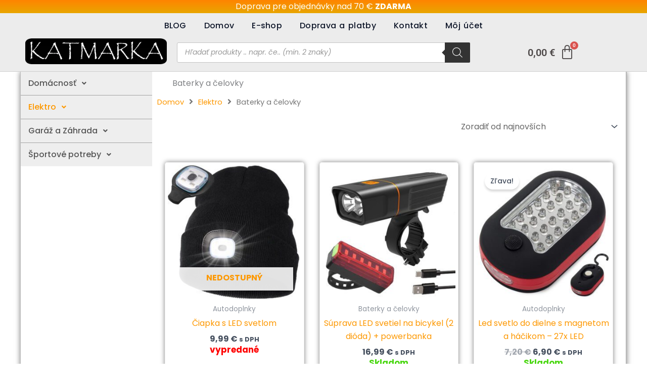

--- FILE ---
content_type: text/css
request_url: https://katmarka.sk/wp-content/uploads/elementor/css/post-17.css?ver=1766824024
body_size: 1863
content:
.elementor-17 .elementor-element.elementor-element-900a0a1{--display:flex;--flex-direction:column;--container-widget-width:calc( ( 1 - var( --container-widget-flex-grow ) ) * 100% );--container-widget-height:initial;--container-widget-flex-grow:0;--container-widget-align-self:initial;--flex-wrap-mobile:wrap;--justify-content:flex-start;--align-items:center;--gap:20px 20px;--row-gap:20px;--column-gap:20px;--margin-top:0px;--margin-bottom:0px;--margin-left:0px;--margin-right:0px;--padding-top:10px;--padding-bottom:0px;--padding-left:0px;--padding-right:0px;}.elementor-17 .elementor-element.elementor-element-900a0a1:not(.elementor-motion-effects-element-type-background), .elementor-17 .elementor-element.elementor-element-900a0a1 > .elementor-motion-effects-container > .elementor-motion-effects-layer{background-color:#ECECEC;}.elementor-17 .elementor-element.elementor-element-900a0a1.e-con{--order:99999 /* order end hack */;}.elementor-widget-navigation-menu .menu-item a.hfe-menu-item.elementor-button{background-color:var( --e-global-color-accent );font-family:var( --e-global-typography-accent-font-family ), Sans-serif;font-weight:var( --e-global-typography-accent-font-weight );}.elementor-widget-navigation-menu .menu-item a.hfe-menu-item.elementor-button:hover{background-color:var( --e-global-color-accent );}.elementor-widget-navigation-menu a.hfe-menu-item, .elementor-widget-navigation-menu a.hfe-sub-menu-item{font-family:var( --e-global-typography-primary-font-family ), Sans-serif;font-weight:var( --e-global-typography-primary-font-weight );}.elementor-widget-navigation-menu .menu-item a.hfe-menu-item, .elementor-widget-navigation-menu .sub-menu a.hfe-sub-menu-item{color:var( --e-global-color-text );}.elementor-widget-navigation-menu .menu-item a.hfe-menu-item:hover,
								.elementor-widget-navigation-menu .sub-menu a.hfe-sub-menu-item:hover,
								.elementor-widget-navigation-menu .menu-item.current-menu-item a.hfe-menu-item,
								.elementor-widget-navigation-menu .menu-item a.hfe-menu-item.highlighted,
								.elementor-widget-navigation-menu .menu-item a.hfe-menu-item:focus{color:var( --e-global-color-accent );}.elementor-widget-navigation-menu .hfe-nav-menu-layout:not(.hfe-pointer__framed) .menu-item.parent a.hfe-menu-item:before,
								.elementor-widget-navigation-menu .hfe-nav-menu-layout:not(.hfe-pointer__framed) .menu-item.parent a.hfe-menu-item:after{background-color:var( --e-global-color-accent );}.elementor-widget-navigation-menu .hfe-nav-menu-layout:not(.hfe-pointer__framed) .menu-item.parent .sub-menu .hfe-has-submenu-container a:after{background-color:var( --e-global-color-accent );}.elementor-widget-navigation-menu .hfe-pointer__framed .menu-item.parent a.hfe-menu-item:before,
								.elementor-widget-navigation-menu .hfe-pointer__framed .menu-item.parent a.hfe-menu-item:after{border-color:var( --e-global-color-accent );}
							.elementor-widget-navigation-menu .sub-menu li a.hfe-sub-menu-item,
							.elementor-widget-navigation-menu nav.hfe-dropdown li a.hfe-sub-menu-item,
							.elementor-widget-navigation-menu nav.hfe-dropdown li a.hfe-menu-item,
							.elementor-widget-navigation-menu nav.hfe-dropdown-expandible li a.hfe-menu-item,
							.elementor-widget-navigation-menu nav.hfe-dropdown-expandible li a.hfe-sub-menu-item{font-family:var( --e-global-typography-accent-font-family ), Sans-serif;font-weight:var( --e-global-typography-accent-font-weight );}.elementor-17 .elementor-element.elementor-element-d74e4c3 .menu-item a.hfe-menu-item{padding-left:15px;padding-right:15px;}.elementor-17 .elementor-element.elementor-element-d74e4c3 .menu-item a.hfe-sub-menu-item{padding-left:calc( 15px + 20px );padding-right:15px;}.elementor-17 .elementor-element.elementor-element-d74e4c3 .hfe-nav-menu__layout-vertical .menu-item ul ul a.hfe-sub-menu-item{padding-left:calc( 15px + 40px );padding-right:15px;}.elementor-17 .elementor-element.elementor-element-d74e4c3 .hfe-nav-menu__layout-vertical .menu-item ul ul ul a.hfe-sub-menu-item{padding-left:calc( 15px + 60px );padding-right:15px;}.elementor-17 .elementor-element.elementor-element-d74e4c3 .hfe-nav-menu__layout-vertical .menu-item ul ul ul ul a.hfe-sub-menu-item{padding-left:calc( 15px + 80px );padding-right:15px;}.elementor-17 .elementor-element.elementor-element-d74e4c3 .menu-item a.hfe-menu-item, .elementor-17 .elementor-element.elementor-element-d74e4c3 .menu-item a.hfe-sub-menu-item{padding-top:10px;padding-bottom:10px;}body:not(.rtl) .elementor-17 .elementor-element.elementor-element-d74e4c3 .hfe-nav-menu__layout-horizontal .hfe-nav-menu > li.menu-item:not(:last-child){margin-right:5px;}body.rtl .elementor-17 .elementor-element.elementor-element-d74e4c3 .hfe-nav-menu__layout-horizontal .hfe-nav-menu > li.menu-item:not(:last-child){margin-left:5px;}.elementor-17 .elementor-element.elementor-element-d74e4c3 nav:not(.hfe-nav-menu__layout-horizontal) .hfe-nav-menu > li.menu-item:not(:last-child){margin-bottom:5px;}.elementor-17 .elementor-element.elementor-element-d74e4c3 ul.sub-menu{width:220px;}.elementor-17 .elementor-element.elementor-element-d74e4c3 .sub-menu li a.hfe-sub-menu-item,
						.elementor-17 .elementor-element.elementor-element-d74e4c3 nav.hfe-dropdown li a.hfe-menu-item,
						.elementor-17 .elementor-element.elementor-element-d74e4c3 nav.hfe-dropdown-expandible li a.hfe-menu-item{padding-left:33px;padding-right:33px;}.elementor-17 .elementor-element.elementor-element-d74e4c3 nav.hfe-dropdown-expandible a.hfe-sub-menu-item,
						.elementor-17 .elementor-element.elementor-element-d74e4c3 nav.hfe-dropdown li a.hfe-sub-menu-item{padding-left:calc( 33px + 20px );padding-right:33px;}.elementor-17 .elementor-element.elementor-element-d74e4c3 .hfe-dropdown .menu-item ul ul a.hfe-sub-menu-item,
						.elementor-17 .elementor-element.elementor-element-d74e4c3 .hfe-dropdown-expandible .menu-item ul ul a.hfe-sub-menu-item{padding-left:calc( 33px + 40px );padding-right:33px;}.elementor-17 .elementor-element.elementor-element-d74e4c3 .hfe-dropdown .menu-item ul ul ul a.hfe-sub-menu-item,
						.elementor-17 .elementor-element.elementor-element-d74e4c3 .hfe-dropdown-expandible .menu-item ul ul ul a.hfe-sub-menu-item{padding-left:calc( 33px + 60px );padding-right:33px;}.elementor-17 .elementor-element.elementor-element-d74e4c3 .hfe-dropdown .menu-item ul ul ul ul a.hfe-sub-menu-item,
						.elementor-17 .elementor-element.elementor-element-d74e4c3 .hfe-dropdown-expandible .menu-item ul ul ul ul a.hfe-sub-menu-item{padding-left:calc( 33px + 80px );padding-right:33px;}.elementor-17 .elementor-element.elementor-element-d74e4c3 .sub-menu a.hfe-sub-menu-item,
						 .elementor-17 .elementor-element.elementor-element-d74e4c3 nav.hfe-dropdown li a.hfe-menu-item,
						 .elementor-17 .elementor-element.elementor-element-d74e4c3 nav.hfe-dropdown li a.hfe-sub-menu-item,
						 .elementor-17 .elementor-element.elementor-element-d74e4c3 nav.hfe-dropdown-expandible li a.hfe-menu-item,
						 .elementor-17 .elementor-element.elementor-element-d74e4c3 nav.hfe-dropdown-expandible li a.hfe-sub-menu-item{padding-top:15px;padding-bottom:15px;}.elementor-17 .elementor-element.elementor-element-d74e4c3 nav.hfe-nav-menu__layout-horizontal:not(.hfe-dropdown) ul.sub-menu, .elementor-17 .elementor-element.elementor-element-d74e4c3 nav.hfe-nav-menu__layout-expandible.menu-is-active, .elementor-17 .elementor-element.elementor-element-d74e4c3 nav.hfe-nav-menu__layout-vertical:not(.hfe-dropdown) ul.sub-menu{margin-top:1px;}.elementor-17 .elementor-element.elementor-element-d74e4c3 .hfe-dropdown.menu-is-active{margin-top:1px;}.elementor-17 .elementor-element.elementor-element-d74e4c3 > .elementor-widget-container{margin:1px 1px 1px 1px;padding:1px 1px 1px 1px;}.elementor-17 .elementor-element.elementor-element-d74e4c3{z-index:999;}.elementor-17 .elementor-element.elementor-element-d74e4c3 .hfe-nav-menu__toggle{margin-left:auto;}.elementor-17 .elementor-element.elementor-element-d74e4c3 a.hfe-menu-item, .elementor-17 .elementor-element.elementor-element-d74e4c3 a.hfe-sub-menu-item{font-family:"Poppins", Sans-serif;font-size:16px;font-weight:500;line-height:6px;letter-spacing:0.3px;word-spacing:2px;}.elementor-17 .elementor-element.elementor-element-d74e4c3 .menu-item a.hfe-menu-item, .elementor-17 .elementor-element.elementor-element-d74e4c3 .sub-menu a.hfe-sub-menu-item{color:var( --e-global-color-astglobalcolor2 );}.elementor-17 .elementor-element.elementor-element-d74e4c3 .menu-item a.hfe-menu-item:hover,
								.elementor-17 .elementor-element.elementor-element-d74e4c3 .sub-menu a.hfe-sub-menu-item:hover,
								.elementor-17 .elementor-element.elementor-element-d74e4c3 .menu-item.current-menu-item a.hfe-menu-item,
								.elementor-17 .elementor-element.elementor-element-d74e4c3 .menu-item a.hfe-menu-item.highlighted,
								.elementor-17 .elementor-element.elementor-element-d74e4c3 .menu-item a.hfe-menu-item:focus{color:var( --e-global-color-astglobalcolor1 );}.elementor-17 .elementor-element.elementor-element-d74e4c3 .menu-item.current-menu-item a.hfe-menu-item,
								.elementor-17 .elementor-element.elementor-element-d74e4c3 .menu-item.current-menu-ancestor a.hfe-menu-item{color:var( --e-global-color-astglobalcolor0 );}.elementor-17 .elementor-element.elementor-element-d74e4c3 .sub-menu a.hfe-sub-menu-item,
								.elementor-17 .elementor-element.elementor-element-d74e4c3 .elementor-menu-toggle,
								.elementor-17 .elementor-element.elementor-element-d74e4c3 nav.hfe-dropdown li a.hfe-menu-item,
								.elementor-17 .elementor-element.elementor-element-d74e4c3 nav.hfe-dropdown li a.hfe-sub-menu-item,
								.elementor-17 .elementor-element.elementor-element-d74e4c3 nav.hfe-dropdown-expandible li a.hfe-menu-item,
								.elementor-17 .elementor-element.elementor-element-d74e4c3 nav.hfe-dropdown-expandible li a.hfe-sub-menu-item{color:#464646;}.elementor-17 .elementor-element.elementor-element-d74e4c3 .sub-menu,
								.elementor-17 .elementor-element.elementor-element-d74e4c3 nav.hfe-dropdown,
								.elementor-17 .elementor-element.elementor-element-d74e4c3 nav.hfe-dropdown-expandible,
								.elementor-17 .elementor-element.elementor-element-d74e4c3 nav.hfe-dropdown .menu-item a.hfe-menu-item,
								.elementor-17 .elementor-element.elementor-element-d74e4c3 nav.hfe-dropdown .menu-item a.hfe-sub-menu-item{background-color:#F2F2F2;}
							.elementor-17 .elementor-element.elementor-element-d74e4c3 .sub-menu li a.hfe-sub-menu-item,
							.elementor-17 .elementor-element.elementor-element-d74e4c3 nav.hfe-dropdown li a.hfe-sub-menu-item,
							.elementor-17 .elementor-element.elementor-element-d74e4c3 nav.hfe-dropdown li a.hfe-menu-item,
							.elementor-17 .elementor-element.elementor-element-d74e4c3 nav.hfe-dropdown-expandible li a.hfe-menu-item,
							.elementor-17 .elementor-element.elementor-element-d74e4c3 nav.hfe-dropdown-expandible li a.hfe-sub-menu-item{font-family:"Poppins", Sans-serif;font-weight:300;line-height:16px;}.elementor-17 .elementor-element.elementor-element-d74e4c3 .sub-menu li.menu-item:not(:last-child),
						.elementor-17 .elementor-element.elementor-element-d74e4c3 nav.hfe-dropdown li.menu-item:not(:last-child),
						.elementor-17 .elementor-element.elementor-element-d74e4c3 nav.hfe-dropdown-expandible li.menu-item:not(:last-child){border-bottom-style:solid;border-bottom-color:#c4c4c4;border-bottom-width:1px;}.elementor-17 .elementor-element.elementor-element-8c9c14a{--display:flex;--flex-direction:row;--container-widget-width:calc( ( 1 - var( --container-widget-flex-grow ) ) * 100% );--container-widget-height:100%;--container-widget-flex-grow:1;--container-widget-align-self:stretch;--flex-wrap-mobile:wrap;--justify-content:space-evenly;--align-items:flex-start;--gap:0px 0px;--row-gap:0px;--column-gap:0px;border-style:solid;--border-style:solid;border-width:0px 0px 1px 0px;--border-top-width:0px;--border-right-width:0px;--border-bottom-width:1px;--border-left-width:0px;border-color:#CECECE;--border-color:#CECECE;--border-radius:0px 0px 0px 0px;--margin-top:0px;--margin-bottom:0px;--margin-left:0px;--margin-right:0px;--padding-top:0px;--padding-bottom:0px;--padding-left:0px;--padding-right:0px;--z-index:0;}.elementor-17 .elementor-element.elementor-element-8c9c14a:not(.elementor-motion-effects-element-type-background), .elementor-17 .elementor-element.elementor-element-8c9c14a > .elementor-motion-effects-container > .elementor-motion-effects-layer{background-color:#ECECEC;}.elementor-17 .elementor-element.elementor-element-df28da4{--display:flex;--min-height:75px;--flex-direction:column;--container-widget-width:100%;--container-widget-height:initial;--container-widget-flex-grow:0;--container-widget-align-self:initial;--flex-wrap-mobile:wrap;--justify-content:center;}.elementor-17 .elementor-element.elementor-element-df28da4.e-con{--align-self:center;}.elementor-widget-site-logo .hfe-site-logo-container .hfe-site-logo-img{border-color:var( --e-global-color-primary );}.elementor-widget-site-logo .widget-image-caption{color:var( --e-global-color-text );font-family:var( --e-global-typography-text-font-family ), Sans-serif;font-weight:var( --e-global-typography-text-font-weight );}.elementor-17 .elementor-element.elementor-element-3a2299b .hfe-site-logo-container, .elementor-17 .elementor-element.elementor-element-3a2299b .hfe-caption-width figcaption{text-align:center;}.elementor-17 .elementor-element.elementor-element-3a2299b .hfe-site-logo .hfe-site-logo-container img{width:100%;}.elementor-17 .elementor-element.elementor-element-3a2299b .hfe-site-logo img{max-width:100%;}.elementor-17 .elementor-element.elementor-element-3a2299b .widget-image-caption{margin-top:0px;margin-bottom:0px;}.elementor-17 .elementor-element.elementor-element-3a2299b.elementor-element{--align-self:center;}.elementor-17 .elementor-element.elementor-element-3a2299b .hfe-site-logo-container .hfe-site-logo-img{border-style:none;}.elementor-17 .elementor-element.elementor-element-ac767bf{--display:flex;--flex-direction:column;--container-widget-width:100%;--container-widget-height:initial;--container-widget-flex-grow:0;--container-widget-align-self:initial;--flex-wrap-mobile:wrap;--justify-content:center;}.elementor-17 .elementor-element.elementor-element-ac767bf.e-con{--align-self:center;}.elementor-17 .elementor-element.elementor-element-871e8ef{--display:flex;--flex-direction:column;--container-widget-width:100%;--container-widget-height:initial;--container-widget-flex-grow:0;--container-widget-align-self:initial;--flex-wrap-mobile:wrap;--justify-content:center;--margin-top:0px;--margin-bottom:0px;--margin-left:0px;--margin-right:0px;--padding-top:0px;--padding-bottom:0px;--padding-left:0px;--padding-right:0px;}.elementor-17 .elementor-element.elementor-element-871e8ef.e-con{--align-self:center;}.elementor-widget-hfe-cart .hfe-menu-cart__toggle .elementor-button{font-family:var( --e-global-typography-primary-font-family ), Sans-serif;font-weight:var( --e-global-typography-primary-font-weight );}.elementor-17 .elementor-element.elementor-element-3f83258.elementor-element{--align-self:center;}.elementor-17 .elementor-element.elementor-element-3f83258 .hfe-menu-cart__toggle .elementor-button{font-family:"Roboto", Sans-serif;font-size:20px;font-weight:600;}.elementor-17 .elementor-element.elementor-element-3f83258 .hfe-menu-cart__toggle .elementor-button,.elementor-17 .elementor-element.elementor-element-3f83258 .hfe-cart-menu-wrap-default .hfe-cart-count:after, .elementor-17 .elementor-element.elementor-element-3f83258 .hfe-cart-menu-wrap-default .hfe-cart-count{border-width:0px 0px 0px 0px;}.elementor-17 .elementor-element.elementor-element-3f83258 .hfe-menu-cart__toggle .elementor-button-icon{font-size:30px;}body:not(.rtl) .elementor-17 .elementor-element.elementor-element-3f83258 .hfe-menu-cart__toggle .elementor-button-text{margin-right:9px;}body.rtl .elementor-17 .elementor-element.elementor-element-3f83258 .hfe-menu-cart__toggle .elementor-button-text{margin-left:9px;}@media(max-width:1024px){body:not(.rtl) .elementor-17 .elementor-element.elementor-element-d74e4c3.hfe-nav-menu__breakpoint-tablet .hfe-nav-menu__layout-horizontal .hfe-nav-menu > li.menu-item:not(:last-child){margin-right:0px;}body .elementor-17 .elementor-element.elementor-element-d74e4c3 nav.hfe-nav-menu__layout-vertical .hfe-nav-menu > li.menu-item:not(:last-child){margin-bottom:0px;}.elementor-17 .elementor-element.elementor-element-d74e4c3{width:100%;max-width:100%;z-index:10;}}@media(min-width:768px){.elementor-17 .elementor-element.elementor-element-900a0a1{--content-width:100%;}.elementor-17 .elementor-element.elementor-element-df28da4{--width:25%;}.elementor-17 .elementor-element.elementor-element-ac767bf{--width:50%;}.elementor-17 .elementor-element.elementor-element-871e8ef{--width:25%;}}@media(max-width:767px){.elementor-17 .elementor-element.elementor-element-900a0a1{--min-height:60px;}body:not(.rtl) .elementor-17 .elementor-element.elementor-element-d74e4c3.hfe-nav-menu__breakpoint-mobile .hfe-nav-menu__layout-horizontal .hfe-nav-menu > li.menu-item:not(:last-child){margin-right:0px;}body .elementor-17 .elementor-element.elementor-element-d74e4c3 nav.hfe-nav-menu__layout-vertical .hfe-nav-menu > li.menu-item:not(:last-child){margin-bottom:0px;}.elementor-17 .elementor-element.elementor-element-d74e4c3{width:100%;max-width:100%;z-index:999;}.elementor-17 .elementor-element.elementor-element-d74e4c3 > .elementor-widget-container{margin:0px 0px 0px 0px;padding:0px 0px 0px 0px;}.elementor-17 .elementor-element.elementor-element-8c9c14a{--z-index:0;}.elementor-17 .elementor-element.elementor-element-df28da4{--min-height:75px;}.elementor-17 .elementor-element.elementor-element-3a2299b .hfe-site-logo .hfe-site-logo-container img{width:100%;}.elementor-17 .elementor-element.elementor-element-3a2299b .hfe-site-logo img{max-width:100%;}.elementor-17 .elementor-element.elementor-element-ac767bf{--min-height:60px;}.elementor-17 .elementor-element.elementor-element-871e8ef{--min-height:60px;}}

--- FILE ---
content_type: text/css
request_url: https://katmarka.sk/wp-content/uploads/elementor/css/post-575.css?ver=1766824071
body_size: 2691
content:
.elementor-575 .elementor-element.elementor-element-573a2d6a{--display:flex;--flex-direction:row;--container-widget-width:initial;--container-widget-height:100%;--container-widget-flex-grow:1;--container-widget-align-self:stretch;--flex-wrap-mobile:wrap;--margin-top:0px;--margin-bottom:0px;--margin-left:0px;--margin-right:0px;--padding-top:0px;--padding-bottom:0px;--padding-left:0px;--padding-right:0px;}.elementor-575 .elementor-element.elementor-element-50f669a8{--display:flex;--flex-direction:row;--container-widget-width:initial;--container-widget-height:100%;--container-widget-flex-grow:1;--container-widget-align-self:stretch;--flex-wrap-mobile:wrap;--gap:0px 0px;--row-gap:0px;--column-gap:0px;border-style:solid;--border-style:solid;border-width:0px 1px 0px 1px;--border-top-width:0px;--border-right-width:1px;--border-bottom-width:0px;--border-left-width:1px;border-color:#BBBBBB;--border-color:#BBBBBB;box-shadow:0px 0px 10px 0px rgba(0,0,0,0.5);--margin-top:0px;--margin-bottom:0px;--margin-left:0px;--margin-right:0px;--padding-top:0px;--padding-bottom:0px;--padding-left:0px;--padding-right:0px;}.elementor-575 .elementor-element.elementor-element-50f669a8.e-con{--flex-grow:0;--flex-shrink:0;}.elementor-575 .elementor-element.elementor-element-10ae9d4f{--display:flex;--flex-direction:column;--container-widget-width:100%;--container-widget-height:initial;--container-widget-flex-grow:0;--container-widget-align-self:initial;--flex-wrap-mobile:wrap;--justify-content:flex-start;--overlay-opacity:0.5;--margin-top:0px;--margin-bottom:0px;--margin-left:0px;--margin-right:0px;--padding-top:0px;--padding-bottom:0px;--padding-left:0px;--padding-right:0px;}.elementor-575 .elementor-element.elementor-element-10ae9d4f::before, .elementor-575 .elementor-element.elementor-element-10ae9d4f > .elementor-background-video-container::before, .elementor-575 .elementor-element.elementor-element-10ae9d4f > .e-con-inner > .elementor-background-video-container::before, .elementor-575 .elementor-element.elementor-element-10ae9d4f > .elementor-background-slideshow::before, .elementor-575 .elementor-element.elementor-element-10ae9d4f > .e-con-inner > .elementor-background-slideshow::before, .elementor-575 .elementor-element.elementor-element-10ae9d4f > .elementor-motion-effects-container > .elementor-motion-effects-layer::before{background-color:#FAFAFA;--background-overlay:'';}.elementor-575 .elementor-element.elementor-element-10ae9d4f.e-con{--flex-grow:0;--flex-shrink:0;}.elementor-widget-navigation-menu .menu-item a.hfe-menu-item.elementor-button{background-color:var( --e-global-color-accent );font-family:var( --e-global-typography-accent-font-family ), Sans-serif;font-weight:var( --e-global-typography-accent-font-weight );}.elementor-widget-navigation-menu .menu-item a.hfe-menu-item.elementor-button:hover{background-color:var( --e-global-color-accent );}.elementor-widget-navigation-menu a.hfe-menu-item, .elementor-widget-navigation-menu a.hfe-sub-menu-item{font-family:var( --e-global-typography-primary-font-family ), Sans-serif;font-weight:var( --e-global-typography-primary-font-weight );}.elementor-widget-navigation-menu .menu-item a.hfe-menu-item, .elementor-widget-navigation-menu .sub-menu a.hfe-sub-menu-item{color:var( --e-global-color-text );}.elementor-widget-navigation-menu .menu-item a.hfe-menu-item:hover,
								.elementor-widget-navigation-menu .sub-menu a.hfe-sub-menu-item:hover,
								.elementor-widget-navigation-menu .menu-item.current-menu-item a.hfe-menu-item,
								.elementor-widget-navigation-menu .menu-item a.hfe-menu-item.highlighted,
								.elementor-widget-navigation-menu .menu-item a.hfe-menu-item:focus{color:var( --e-global-color-accent );}.elementor-widget-navigation-menu .hfe-nav-menu-layout:not(.hfe-pointer__framed) .menu-item.parent a.hfe-menu-item:before,
								.elementor-widget-navigation-menu .hfe-nav-menu-layout:not(.hfe-pointer__framed) .menu-item.parent a.hfe-menu-item:after{background-color:var( --e-global-color-accent );}.elementor-widget-navigation-menu .hfe-nav-menu-layout:not(.hfe-pointer__framed) .menu-item.parent .sub-menu .hfe-has-submenu-container a:after{background-color:var( --e-global-color-accent );}.elementor-widget-navigation-menu .hfe-pointer__framed .menu-item.parent a.hfe-menu-item:before,
								.elementor-widget-navigation-menu .hfe-pointer__framed .menu-item.parent a.hfe-menu-item:after{border-color:var( --e-global-color-accent );}
							.elementor-widget-navigation-menu .sub-menu li a.hfe-sub-menu-item,
							.elementor-widget-navigation-menu nav.hfe-dropdown li a.hfe-sub-menu-item,
							.elementor-widget-navigation-menu nav.hfe-dropdown li a.hfe-menu-item,
							.elementor-widget-navigation-menu nav.hfe-dropdown-expandible li a.hfe-menu-item,
							.elementor-widget-navigation-menu nav.hfe-dropdown-expandible li a.hfe-sub-menu-item{font-family:var( --e-global-typography-accent-font-family ), Sans-serif;font-weight:var( --e-global-typography-accent-font-weight );}.elementor-575 .elementor-element.elementor-element-d98515b .menu-item a.hfe-menu-item{padding-left:15px;padding-right:15px;}.elementor-575 .elementor-element.elementor-element-d98515b .menu-item a.hfe-sub-menu-item{padding-left:calc( 15px + 20px );padding-right:15px;}.elementor-575 .elementor-element.elementor-element-d98515b .hfe-nav-menu__layout-vertical .menu-item ul ul a.hfe-sub-menu-item{padding-left:calc( 15px + 40px );padding-right:15px;}.elementor-575 .elementor-element.elementor-element-d98515b .hfe-nav-menu__layout-vertical .menu-item ul ul ul a.hfe-sub-menu-item{padding-left:calc( 15px + 60px );padding-right:15px;}.elementor-575 .elementor-element.elementor-element-d98515b .hfe-nav-menu__layout-vertical .menu-item ul ul ul ul a.hfe-sub-menu-item{padding-left:calc( 15px + 80px );padding-right:15px;}.elementor-575 .elementor-element.elementor-element-d98515b .menu-item a.hfe-menu-item, .elementor-575 .elementor-element.elementor-element-d98515b .menu-item a.hfe-sub-menu-item{padding-top:15px;padding-bottom:15px;}body:not(.rtl) .elementor-575 .elementor-element.elementor-element-d98515b .hfe-nav-menu__layout-horizontal .hfe-nav-menu > li.menu-item:not(:last-child){margin-right:1px;}body.rtl .elementor-575 .elementor-element.elementor-element-d98515b .hfe-nav-menu__layout-horizontal .hfe-nav-menu > li.menu-item:not(:last-child){margin-left:1px;}.elementor-575 .elementor-element.elementor-element-d98515b nav:not(.hfe-nav-menu__layout-horizontal) .hfe-nav-menu > li.menu-item:not(:last-child){margin-bottom:1px;}.elementor-575 .elementor-element.elementor-element-d98515b .sub-menu a.hfe-sub-menu-item,
						 .elementor-575 .elementor-element.elementor-element-d98515b nav.hfe-dropdown li a.hfe-menu-item,
						 .elementor-575 .elementor-element.elementor-element-d98515b nav.hfe-dropdown li a.hfe-sub-menu-item,
						 .elementor-575 .elementor-element.elementor-element-d98515b nav.hfe-dropdown-expandible li a.hfe-menu-item,
						 .elementor-575 .elementor-element.elementor-element-d98515b nav.hfe-dropdown-expandible li a.hfe-sub-menu-item{padding-top:14px;padding-bottom:14px;}.elementor-575 .elementor-element.elementor-element-d98515b > .elementor-widget-container{background-color:#A3A3A3;}.elementor-575 .elementor-element.elementor-element-d98515b{z-index:8;}.elementor-575 .elementor-element.elementor-element-d98515b .hfe-nav-menu__toggle{margin-left:auto;}.elementor-575 .elementor-element.elementor-element-d98515b a.hfe-menu-item, .elementor-575 .elementor-element.elementor-element-d98515b a.hfe-sub-menu-item{font-family:"Poppins", Sans-serif;font-weight:500;}.elementor-575 .elementor-element.elementor-element-d98515b .menu-item a.hfe-menu-item, .elementor-575 .elementor-element.elementor-element-d98515b .sub-menu a.hfe-sub-menu-item{color:#555555;}.elementor-575 .elementor-element.elementor-element-d98515b .menu-item a.hfe-menu-item, .elementor-575 .elementor-element.elementor-element-d98515b .sub-menu, .elementor-575 .elementor-element.elementor-element-d98515b nav.hfe-dropdown, .elementor-575 .elementor-element.elementor-element-d98515b .hfe-dropdown-expandible{background-color:#EEEEEE;}.elementor-575 .elementor-element.elementor-element-d98515b .menu-item a.hfe-menu-item:hover,
								.elementor-575 .elementor-element.elementor-element-d98515b .sub-menu a.hfe-sub-menu-item:hover,
								.elementor-575 .elementor-element.elementor-element-d98515b .menu-item.current-menu-item a.hfe-menu-item,
								.elementor-575 .elementor-element.elementor-element-d98515b .menu-item a.hfe-menu-item.highlighted,
								.elementor-575 .elementor-element.elementor-element-d98515b .menu-item a.hfe-menu-item:focus{color:var( --e-global-color-astglobalcolor1 );}.elementor-575 .elementor-element.elementor-element-d98515b .menu-item.current-menu-item a.hfe-menu-item,
								.elementor-575 .elementor-element.elementor-element-d98515b .menu-item.current-menu-ancestor a.hfe-menu-item{color:var( --e-global-color-astglobalcolor0 );}.elementor-575 .elementor-element.elementor-element-d98515b .sub-menu,
								.elementor-575 .elementor-element.elementor-element-d98515b nav.hfe-dropdown,
								.elementor-575 .elementor-element.elementor-element-d98515b nav.hfe-dropdown-expandible,
								.elementor-575 .elementor-element.elementor-element-d98515b nav.hfe-dropdown .menu-item a.hfe-menu-item,
								.elementor-575 .elementor-element.elementor-element-d98515b nav.hfe-dropdown .menu-item a.hfe-sub-menu-item{background-color:#FCFCFC;}.elementor-575 .elementor-element.elementor-element-d98515b .sub-menu a.hfe-sub-menu-item:hover,
								.elementor-575 .elementor-element.elementor-element-d98515b .elementor-menu-toggle:hover,
								.elementor-575 .elementor-element.elementor-element-d98515b nav.hfe-dropdown li a.hfe-menu-item:hover,
								.elementor-575 .elementor-element.elementor-element-d98515b nav.hfe-dropdown li a.hfe-sub-menu-item:hover,
								.elementor-575 .elementor-element.elementor-element-d98515b nav.hfe-dropdown-expandible li a.hfe-menu-item:hover,
								.elementor-575 .elementor-element.elementor-element-d98515b nav.hfe-dropdown-expandible li a.hfe-sub-menu-item:hover{color:var( --e-global-color-astglobalcolor1 );}.elementor-575 .elementor-element.elementor-element-d98515b .sub-menu .menu-item.current-menu-item a.hfe-sub-menu-item.hfe-sub-menu-item-active,
							.elementor-575 .elementor-element.elementor-element-d98515b nav.hfe-dropdown .menu-item.current-menu-item a.hfe-menu-item,
							.elementor-575 .elementor-element.elementor-element-d98515b nav.hfe-dropdown .menu-item.current-menu-ancestor a.hfe-menu-item,
							.elementor-575 .elementor-element.elementor-element-d98515b nav.hfe-dropdown .sub-menu .menu-item.current-menu-item a.hfe-sub-menu-item.hfe-sub-menu-item-active
							{color:var( --e-global-color-astglobalcolor0 );}
							.elementor-575 .elementor-element.elementor-element-d98515b .sub-menu li a.hfe-sub-menu-item,
							.elementor-575 .elementor-element.elementor-element-d98515b nav.hfe-dropdown li a.hfe-sub-menu-item,
							.elementor-575 .elementor-element.elementor-element-d98515b nav.hfe-dropdown li a.hfe-menu-item,
							.elementor-575 .elementor-element.elementor-element-d98515b nav.hfe-dropdown-expandible li a.hfe-menu-item,
							.elementor-575 .elementor-element.elementor-element-d98515b nav.hfe-dropdown-expandible li a.hfe-sub-menu-item{font-family:"Poppins", Sans-serif;font-weight:400;}.elementor-575 .elementor-element.elementor-element-d98515b .hfe-nav-menu .sub-menu,
								.elementor-575 .elementor-element.elementor-element-d98515b nav.hfe-dropdown,
						 		.elementor-575 .elementor-element.elementor-element-d98515b nav.hfe-dropdown-expandible{box-shadow:0px 6px 10px 0px rgba(0,0,0,0.5);}.elementor-575 .elementor-element.elementor-element-d98515b .sub-menu li.menu-item:not(:last-child),
						.elementor-575 .elementor-element.elementor-element-d98515b nav.hfe-dropdown li.menu-item:not(:last-child),
						.elementor-575 .elementor-element.elementor-element-d98515b nav.hfe-dropdown-expandible li.menu-item:not(:last-child){border-bottom-style:dotted;border-bottom-color:var( --e-global-color-e5fbfb7 );border-bottom-width:1px;}.elementor-575 .elementor-element.elementor-element-7b381ea1{--display:flex;--flex-direction:column;--container-widget-width:100%;--container-widget-height:initial;--container-widget-flex-grow:0;--container-widget-align-self:initial;--flex-wrap-mobile:wrap;border-style:solid;--border-style:solid;border-width:0px 1px 0px 0px;--border-top-width:0px;--border-right-width:1px;--border-bottom-width:0px;--border-left-width:0px;border-color:#B1B1B1;--border-color:#B1B1B1;--border-radius:0px 0px 0px 0px;--margin-top:0px;--margin-bottom:0px;--margin-left:0px;--margin-right:0px;--padding-top:0px;--padding-bottom:0px;--padding-left:10px;--padding-right:10px;}.elementor-575 .elementor-element.elementor-element-7b381ea1:not(.elementor-motion-effects-element-type-background), .elementor-575 .elementor-element.elementor-element-7b381ea1 > .elementor-motion-effects-container > .elementor-motion-effects-layer{background-color:#FFFFFF;}.elementor-575 .elementor-element.elementor-element-45792d9f .woolentor-archive-data-area{text-align:left;}.elementor-575 .elementor-element.elementor-element-45792d9f > .elementor-widget-container{margin:10px 0px 0px 10px;padding:0px 0px 0px 20px;}.elementor-575 .elementor-element.elementor-element-979fe0b > .elementor-widget-container{margin:0px 10px 0px 10px;padding:0px 20px 0px 20px;}.elementor-575 .elementor-element.elementor-element-979fe0b [class*="ht-category-wrap"]{padding:0px 0px 0px 0px;box-shadow:0px 0px 5px 0px rgba(0,0,0,0.5);}.elementor-575 .elementor-element.elementor-element-979fe0b .ht-category-wrap .ht-category-image{margin:0px 0px 0px 0px;border-radius:0px 0px 0px 0px;}.elementor-575 .elementor-element.elementor-element-979fe0b [class*="ht-category-wrap"] [class*="ht-category-image-"]{margin:0px 0px 0px 0px;border-radius:0px 0px 0px 0px;}.elementor-575 .elementor-element.elementor-element-979fe0b .ht-category-wrap .ht-category-image a.ht-category-border::before{border-radius:0px 0px 0px 0px;}.elementor-575 .elementor-element.elementor-element-979fe0b .ht-category-wrap .ht-category-content h3 a{color:var( --e-global-color-astglobalcolor8 );}.elementor-575 .elementor-element.elementor-element-979fe0b [class*="ht-category-wrap"] [class*="ht-category-content-"] h3 a{color:var( --e-global-color-astglobalcolor8 );}.elementor-575 .elementor-element.elementor-element-979fe0b .ht-category-wrap .ht-category-content h3 a:hover{color:var( --e-global-color-astglobalcolor1 );border-color:var( --e-global-color-astglobalcolor1 );}.elementor-575 .elementor-element.elementor-element-979fe0b [class*="ht-category-wrap"] [class*="ht-category-content-"] h3 a:hover{color:var( --e-global-color-astglobalcolor1 );border-color:var( --e-global-color-astglobalcolor1 );}.elementor-575 .elementor-element.elementor-element-979fe0b .ht-category-wrap .ht-category-content{background-color:var( --e-global-color-31240a1f );}.elementor-575 .elementor-element.elementor-element-979fe0b [class*="ht-category-wrap"] [class*="ht-category-content-"]{background-color:var( --e-global-color-31240a1f );}.elementor-575 .elementor-element.elementor-element-979fe0b .ht-category-wrap .ht-category-content h3{margin:0px 0px 0px 0px;}.elementor-575 .elementor-element.elementor-element-979fe0b [class*="ht-category-wrap"] [class*="ht-category-content-"] h3{margin:0px 0px 0px 0px;}.elementor-575 .elementor-element.elementor-element-69d4ace .woolentor-breadcrumb{text-align:left;}.elementor-575 .elementor-element.elementor-element-69d4ace .woolentor-breadcrumb .woocommerce-breadcrumb a{color:var( --e-global-color-astglobalcolor0 );}.elementor-575 .elementor-element.elementor-element-69d4ace .woolentor-breadcrumb .woocommerce-breadcrumb a:hover{color:var( --e-global-color-astglobalcolor1 );}.elementor-575 .elementor-element.elementor-element-69d4ace .woolentor-breadcrumb span.breadcrumb-separator{margin:0 10px;}.elementor-575 .elementor-element.elementor-element-69d4ace .woolentor-breadcrumb .woocommerce-breadcrumb span.breadcrumb-separator{font-size:16px;}.elementor-575 .elementor-element.elementor-element-69d4ace .woolentor-breadcrumb .woocommerce-breadcrumb span.breadcrumb-separator svg{width:16px;height:16px;}.elementor-575 .elementor-element.elementor-element-65f1dc1a.elementor-widget-woolentor-product-archive-addons ul.products li.product{text-align:center;border-style:solid;border-width:1px 1px 1px 1px;border-color:var( --e-global-color-31240a1f );border-radius:5px 5px 5px 5px;padding:5px 5px 5px 5px;margin:10px 15px 10px 15px !important;box-shadow:0px 0px 10px 0px rgba(0,0,0,0.5);}.elementor-575 .elementor-element.elementor-element-65f1dc1a{width:100%;max-width:100%;}.elementor-575 .elementor-element.elementor-element-65f1dc1a > .elementor-widget-container{padding:0px 0px 0px 0px;}.elementor-575 .elementor-element.elementor-element-65f1dc1a.elementor-element{--align-self:center;--flex-grow:1;--flex-shrink:0;}.elementor-575 .elementor-element.elementor-element-65f1dc1a.elementor-widget-woolentor-product-archive-addons ul.products li.product .woocommerce-loop-product__title{color:var( --e-global-color-astglobalcolor0 );}.elementor-575 .elementor-element.elementor-element-65f1dc1a.elementor-widget-woolentor-product-archive-addons .woocommerce-loop-product__title{color:var( --e-global-color-astglobalcolor0 );}.elementor-575 .elementor-element.elementor-element-65f1dc1a.elementor-widget-woolentor-product-archive-addons ul.products li.product .title a{color:var( --e-global-color-astglobalcolor0 );}.elementor-575 .elementor-element.elementor-element-65f1dc1a.elementor-widget-woolentor-product-archive-addons ul.products li.product .woocommerce-loop-product__title:hover{color:var( --e-global-color-astglobalcolor1 );}.elementor-575 .elementor-element.elementor-element-65f1dc1a.elementor-widget-woolentor-product-archive-addons .woocommerce-loop-product__title:hover{color:var( --e-global-color-astglobalcolor1 );}.elementor-575 .elementor-element.elementor-element-65f1dc1a.elementor-widget-woolentor-product-archive-addons ul.products li.product .title a:hover{color:var( --e-global-color-astglobalcolor1 );}.elementor-575 .elementor-element.elementor-element-65f1dc1a.elementor-widget-woolentor-product-archive-addons ul.products li.product .price,.elementor-575 .elementor-element.elementor-element-65f1dc1a.elementor-widget-woolentor-product-archive-addons .price{font-size:16px;}.elementor-575 .elementor-element.elementor-element-65f1dc1a.elementor-widget-woolentor-product-archive-addons ul.products li.product .star-rating{color:#FFFFFF;font-size:3px;}.elementor-575 .elementor-element.elementor-element-65f1dc1a.elementor-widget-woolentor-product-archive-addons .star-rating{color:#FFFFFF !important;font-size:3px !important;}.elementor-575 .elementor-element.elementor-element-65f1dc1a.elementor-widget-woolentor-product-archive-addons ul.products li.product .star-rating::before{color:#FFFFFF;}.elementor-575 .elementor-element.elementor-element-65f1dc1a.elementor-widget-woolentor-product-archive-addons .star-rating::before{color:#FFFFFF !important;}.elementor-575 .elementor-element.elementor-element-65f1dc1a.elementor-widget-woolentor-product-archive-addons nav.woocommerce-pagination ul{border-color:#EE9800;}.elementor-575 .elementor-element.elementor-element-65f1dc1a.elementor-widget-woolentor-product-archive-addons nav.woocommerce-pagination ul li{border-right-color:#EE9800;border-left-color:#EE9800;}.elementor-575 .elementor-element.elementor-element-65f1dc1a.elementor-widget-woolentor-product-archive-addons nav.woocommerce-pagination ul li a{color:#EE8C00;background-color:#FFFFFF;}.elementor-575 .elementor-element.elementor-element-65f1dc1a.elementor-widget-woolentor-product-archive-addons nav.woocommerce-pagination ul li a:hover{color:#FFFFFF;background-color:#BD6F00;}.elementor-575 .elementor-element.elementor-element-65f1dc1a.elementor-widget-woolentor-product-archive-addons nav.woocommerce-pagination ul li span.current{color:#FFFFFF;background-color:#BD6F00;}.elementor-575 .elementor-element.elementor-element-f149293{--display:flex;--flex-direction:column;--container-widget-width:100%;--container-widget-height:initial;--container-widget-flex-grow:0;--container-widget-align-self:initial;--flex-wrap-mobile:wrap;--margin-top:0px;--margin-bottom:0px;--margin-left:0px;--margin-right:0px;--padding-top:0px;--padding-bottom:0px;--padding-left:0px;--padding-right:0px;}.elementor-575 .elementor-element.elementor-element-8c4c331{--display:flex;--margin-top:10px;--margin-bottom:10px;--margin-left:0px;--margin-right:0px;--padding-top:5px;--padding-bottom:5px;--padding-left:5px;--padding-right:5px;}.elementor-widget-heading .elementor-heading-title{font-family:var( --e-global-typography-primary-font-family ), Sans-serif;font-weight:var( --e-global-typography-primary-font-weight );color:var( --e-global-color-primary );}.elementor-575 .elementor-element.elementor-element-00b00eb .elementor-heading-title{font-family:"Poppins", Sans-serif;font-weight:600;color:var( --e-global-color-astglobalcolor0 );}.elementor-575 .elementor-element.elementor-element-226c20a .woolentor-recently-view-content{text-align:center;padding:10px 10px 10px 10px;border-radius:0px 0px 0px 0px;}.elementor-575 .elementor-element.elementor-element-226c20a > .elementor-widget-container{margin:0px 0px 0px 0px;padding:15px 15px 0px 15px;box-shadow:0px 0px 10px 0px rgba(0,0,0,0.5);}.elementor-575 .elementor-element.elementor-element-226c20a.elementor-element{--flex-grow:0;--flex-shrink:0;}.elementor-575 .elementor-element.elementor-element-226c20a .woolentor-recently-viewed-product{padding:10px 10px 10px 10px;border-style:solid;border-width:1px 1px 1px 1px;border-color:#CFCFCF;border-radius:0px 0px 0px 0px;}.elementor-575 .elementor-element.elementor-element-226c20a .woolentor-recently-view-title a{color:var( --e-global-color-astglobalcolor0 );}.elementor-575 .elementor-element.elementor-element-226c20a .woolentor-recently-view-title a:hover{color:var( --e-global-color-astglobalcolor1 );}.elementor-575 .elementor-element.elementor-element-226c20a .woolentor-recently-view-title{margin:2px 2px 2px 2px;}.elementor-575 .elementor-element.elementor-element-226c20a .woolentor-recently-view-price span{font-size:16px;}.elementor-575 .elementor-element.elementor-element-226c20a .woolentor-recently-view-price{margin:6px 6px 6px 6px;}.elementor-575 .elementor-element.elementor-element-226c20a .woolentor-recently-view-image .ht-product-label{left:auto;right:15px;padding:0px 0px 0px 0px;}@media(max-width:1024px){body:not(.rtl) .elementor-575 .elementor-element.elementor-element-d98515b.hfe-nav-menu__breakpoint-tablet .hfe-nav-menu__layout-horizontal .hfe-nav-menu > li.menu-item:not(:last-child){margin-right:0px;}body .elementor-575 .elementor-element.elementor-element-d98515b nav.hfe-nav-menu__layout-vertical .hfe-nav-menu > li.menu-item:not(:last-child){margin-bottom:0px;}.elementor-575 .elementor-element.elementor-element-d98515b{z-index:8;}}@media(min-width:768px){.elementor-575 .elementor-element.elementor-element-50f669a8{--width:100%;}.elementor-575 .elementor-element.elementor-element-10ae9d4f{--width:260px;}.elementor-575 .elementor-element.elementor-element-7b381ea1{--width:100%;}}@media(max-width:1024px) and (min-width:768px){.elementor-575 .elementor-element.elementor-element-10ae9d4f{--width:220px;}}@media(max-width:767px){.elementor-575 .elementor-element.elementor-element-573a2d6a{--flex-direction:row;--container-widget-width:calc( ( 1 - var( --container-widget-flex-grow ) ) * 100% );--container-widget-height:100%;--container-widget-flex-grow:1;--container-widget-align-self:stretch;--flex-wrap-mobile:wrap;--justify-content:flex-start;--align-items:stretch;--gap:0px 0px;--row-gap:0px;--column-gap:0px;--flex-wrap:nowrap;}.elementor-575 .elementor-element.elementor-element-50f669a8{--width:100%;--margin-top:0px;--margin-bottom:0px;--margin-left:0px;--margin-right:0px;}.elementor-575 .elementor-element.elementor-element-10ae9d4f{--flex-direction:column;--container-widget-width:100%;--container-widget-height:initial;--container-widget-flex-grow:0;--container-widget-align-self:initial;--flex-wrap-mobile:wrap;--border-radius:0px 0px 1px 0px;}.elementor-575 .elementor-element.elementor-element-10ae9d4f.e-con{--flex-grow:0;--flex-shrink:0;}.elementor-575 .elementor-element.elementor-element-d98515b .menu-item a.hfe-menu-item{padding-left:50px;padding-right:50px;}.elementor-575 .elementor-element.elementor-element-d98515b .menu-item a.hfe-sub-menu-item{padding-left:calc( 50px + 20px );padding-right:50px;}.elementor-575 .elementor-element.elementor-element-d98515b .hfe-nav-menu__layout-vertical .menu-item ul ul a.hfe-sub-menu-item{padding-left:calc( 50px + 40px );padding-right:50px;}.elementor-575 .elementor-element.elementor-element-d98515b .hfe-nav-menu__layout-vertical .menu-item ul ul ul a.hfe-sub-menu-item{padding-left:calc( 50px + 60px );padding-right:50px;}.elementor-575 .elementor-element.elementor-element-d98515b .hfe-nav-menu__layout-vertical .menu-item ul ul ul ul a.hfe-sub-menu-item{padding-left:calc( 50px + 80px );padding-right:50px;}body:not(.rtl) .elementor-575 .elementor-element.elementor-element-d98515b.hfe-nav-menu__breakpoint-mobile .hfe-nav-menu__layout-horizontal .hfe-nav-menu > li.menu-item:not(:last-child){margin-right:0px;}body .elementor-575 .elementor-element.elementor-element-d98515b nav.hfe-nav-menu__layout-vertical .hfe-nav-menu > li.menu-item:not(:last-child){margin-bottom:0px;}.elementor-575 .elementor-element.elementor-element-d98515b .sub-menu li a.hfe-sub-menu-item,
						.elementor-575 .elementor-element.elementor-element-d98515b nav.hfe-dropdown li a.hfe-menu-item,
						.elementor-575 .elementor-element.elementor-element-d98515b nav.hfe-dropdown-expandible li a.hfe-menu-item{padding-left:15px;padding-right:15px;}.elementor-575 .elementor-element.elementor-element-d98515b nav.hfe-dropdown-expandible a.hfe-sub-menu-item,
						.elementor-575 .elementor-element.elementor-element-d98515b nav.hfe-dropdown li a.hfe-sub-menu-item{padding-left:calc( 15px + 20px );padding-right:15px;}.elementor-575 .elementor-element.elementor-element-d98515b .hfe-dropdown .menu-item ul ul a.hfe-sub-menu-item,
						.elementor-575 .elementor-element.elementor-element-d98515b .hfe-dropdown-expandible .menu-item ul ul a.hfe-sub-menu-item{padding-left:calc( 15px + 40px );padding-right:15px;}.elementor-575 .elementor-element.elementor-element-d98515b .hfe-dropdown .menu-item ul ul ul a.hfe-sub-menu-item,
						.elementor-575 .elementor-element.elementor-element-d98515b .hfe-dropdown-expandible .menu-item ul ul ul a.hfe-sub-menu-item{padding-left:calc( 15px + 60px );padding-right:15px;}.elementor-575 .elementor-element.elementor-element-d98515b .hfe-dropdown .menu-item ul ul ul ul a.hfe-sub-menu-item,
						.elementor-575 .elementor-element.elementor-element-d98515b .hfe-dropdown-expandible .menu-item ul ul ul ul a.hfe-sub-menu-item{padding-left:calc( 15px + 80px );padding-right:15px;}.elementor-575 .elementor-element.elementor-element-d98515b .sub-menu a.hfe-sub-menu-item,
						 .elementor-575 .elementor-element.elementor-element-d98515b nav.hfe-dropdown li a.hfe-menu-item,
						 .elementor-575 .elementor-element.elementor-element-d98515b nav.hfe-dropdown li a.hfe-sub-menu-item,
						 .elementor-575 .elementor-element.elementor-element-d98515b nav.hfe-dropdown-expandible li a.hfe-menu-item,
						 .elementor-575 .elementor-element.elementor-element-d98515b nav.hfe-dropdown-expandible li a.hfe-sub-menu-item{padding-top:14px;padding-bottom:14px;}.elementor-575 .elementor-element.elementor-element-d98515b nav.hfe-nav-menu__layout-horizontal:not(.hfe-dropdown) ul.sub-menu, .elementor-575 .elementor-element.elementor-element-d98515b nav.hfe-nav-menu__layout-expandible.menu-is-active, .elementor-575 .elementor-element.elementor-element-d98515b nav.hfe-nav-menu__layout-vertical:not(.hfe-dropdown) ul.sub-menu{margin-top:0px;}.elementor-575 .elementor-element.elementor-element-d98515b .hfe-dropdown.menu-is-active{margin-top:0px;}.elementor-575 .elementor-element.elementor-element-d98515b .hfe-nav-menu-icon{font-size:25px;border-width:0px;padding:0.35em;}.elementor-575 .elementor-element.elementor-element-d98515b .hfe-nav-menu-icon svg{font-size:25px;line-height:25px;height:25px;width:25px;}.elementor-575 .elementor-element.elementor-element-d98515b > .elementor-widget-container{margin:0px 0px 0px 0px;padding:1px 1px 1px 1px;}.elementor-575 .elementor-element.elementor-element-d98515b.elementor-element{--align-self:stretch;--order:99999 /* order end hack */;--flex-grow:0;--flex-shrink:0;}.elementor-575 .elementor-element.elementor-element-d98515b{z-index:8;}.elementor-575 .elementor-element.elementor-element-7b381ea1{--width:100%;--flex-direction:row;--container-widget-width:initial;--container-widget-height:100%;--container-widget-flex-grow:1;--container-widget-align-self:stretch;--flex-wrap-mobile:wrap;--padding-top:0px;--padding-bottom:0px;--padding-left:0px;--padding-right:0px;}.elementor-575 .elementor-element.elementor-element-65f1dc1a{width:100%;max-width:100%;}.elementor-575 .elementor-element.elementor-element-65f1dc1a > .elementor-widget-container{margin:0px 0px 0px 0px;}.elementor-575 .elementor-element.elementor-element-65f1dc1a.elementor-element{--align-self:flex-end;}}